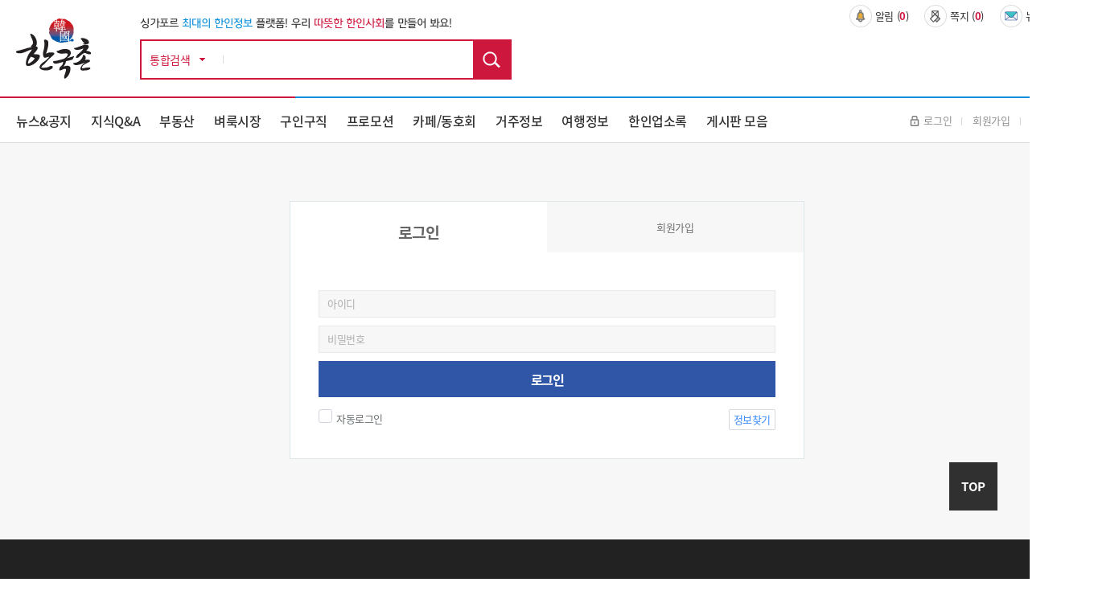

--- FILE ---
content_type: text/html; charset=utf-8
request_url: https://hankookchon.com/place/write?s0=133&s1=442
body_size: 8154
content:
<!doctype html>
<html lang="ko">
<head>
<meta charset="utf-8">

<meta name="format-detection" content="telephone=no" />

<meta name="viewport" content="width=1320">
<meta http-equiv="imagetoolbar" content="no">
<meta http-equiv="X-UA-Compatible" content="IE=edge,chrome=1">
<!-- 
<title>오류안내 페이지 | 한국촌-싱가포르 최대의 한인정보 사이트</title>
 -->
<title>한국촌-싱가포르 최대의 한인정보 사이트</title>
<link rel="apple-touch-icon" sizes="120x120" href="https://hankookchon.com/images/icon_120.png" />
<link rel="stylesheet" href="https://hankookchon.com/js/font-awesome/css/font-awesome.min.css?ver=131123">
<link rel="apple-touch-icon" sizes="180x180" href="https://hankookchon.com/images/icon_180.png" />
<link rel="icon" type="image/png" href="https://hankookchon.com/images/icon_192.png" sizes="192x192"/>

<meta property="og:type" content="website">
<meta property="og:url" content="https://hankookchon.com">
<meta property="og:title" content="한국촌-싱가포르 최대의 한인정보 사이트">
<meta property="og:description" content="싱가포르 최대의 한인정보 사이트이며, 한국분들이 싱가포르에서 잘 정착하시고 여행 하실 수 있도록 각종 생활정보, 여행정보를 제공하고 있습니다.  싱가포르 교육 및 유학, 부동산 및 주택, 한인 구인구직, 싱가포르 주요 기사, 교통, 영주권, 의료, 싱가포르 사진 및 지도, 여행 및 관광지 정보, 한인기업 및 업소, 한인 종교단체 및 동문회 등 오랜기간 축적된 방대한 정보를 제공합니다.">
<meta property="og:image" content="https://hankookchon.com/images/layout/hd_logo.jpg">

    <link rel="stylesheet" href="https://hankookchon.com/css/font-awesome.min.css">
    <link rel="stylesheet" href="https://hankookchon.com/css/jquery-ui.css">
    <link rel="stylesheet" href="https://hankookchon.com/css/jquery.bxslider.css">
    <link rel="stylesheet" href="https://hankookchon.com/css/common.css?ver=131123">
    <link rel="stylesheet" href="https://hankookchon.com/css/layout.css?ver=131123">
    <link rel="stylesheet" href="https://hankookchon.com/css/main.css?ver=131123">
    <link rel="stylesheet" href="https://hankookchon.com/css/sub.css?ver=131123">
	<link rel="stylesheet" href="https://hankookchon.com/css/jquery.bxslider.css?ver=131123">
    <link rel="stylesheet" href="https://hankookchon.com/css/template.css?ver=21311234">


<link rel="SHORTCUT ICON" href="https://hankookchon.com/favicon.ico?v=76">
<!--[if lte IE 8]>
<script src="https://hankookchon.com/js/html5.js"></script>
<![endif]-->
<script>
// 자바스크립트에서 사용하는 전역변수 선언
var g5_url       = "https://hankookchon.com";
var g5_bbs_url   = "https://hankookchon.com/bbs";
var g5_is_member = "";
var g5_is_admin  = "";
var g5_is_mobile = "";
var g5_bo_table  = "";
var g5_sca       = "";
var g5_editor    = "";
var g5_cookie_domain = "";
</script>
<script src="https://hankookchon.com/js/jquery-1.12.4.min.js?ver=132111"></script>
<script src="https://hankookchon.com/js/jquery-ui.min.js?ver=132111"></script>
<script src="https://hankookchon.com/js/jquery.bxslider.js?ver=132111"></script>
<script src="https://hankookchon.com/js/jquery.menu.js?ver=132111"></script>
<script src="https://hankookchon.com/js/common.js?ver=132111"></script>
<script src="https://hankookchon.com/js/wrest.js?ver=132111"></script>
<script src="https://hankookchon.com/js/placeholders.min.js?ver=132111"></script>
<script src="https://hankookchon.com/js/index.js?ver=132111"></script>


<!-- Global site tag (gtag.js) - Google Analytics -->
<script async src="https://www.googletagmanager.com/gtag/js?id=UA-152959111-1"></script>
<script>
  window.dataLayer = window.dataLayer || [];
  function gtag(){dataLayer.push(arguments);}
  gtag('js', new Date());

  gtag('config', 'UA-152959111-1');
</script>
</head>

<body oncontextmenu='return false' >


<script>
alert("글을 쓸 권한이 없습니다.\n회원이시라면 로그인 후 이용해 보십시오.");

document.location.replace("https://hankookchon.com/bbs/login.php?&s0=133&s1=442&url=%2Fbbs%2Fwrite.php%3Fbo_table%3Dplace");
</script>

<noscript>
<div id="validation_check">
    <h1>다음 항목에 오류가 있습니다.</h1>
    <p class="cbg">
        글을 쓸 권한이 없습니다.<br>회원이시라면 로그인 후 이용해 보십시오.    </p>
        <div class="btn_confirm">
        <a href="https://hankookchon.com/bbs/login.php?&amp;s0=133&amp;s1=442&amp;url=%2Fbbs%2Fwrite.php%3Fbo_table%3Dplace">돌아가기</a>
    </div>
    
</div>
</noscript>

<script>

function banner_click(idx){
	$.ajax({
		type : 'POST',
		url : 'https://hankookchon.com/banner/click.php',
		data : {
			idx : idx
		},
		cache : false,
		async : false,
		success : function(result) {
            console.log(1);
			if(result){
				console.log(result);
			window.open(result);
			} else {
                console.log(2);
            }
		}
	});
}
jQuery(function($){
    $.datepicker.regional["ko"] = {
        closeText: "닫기",
        prevText: "이전달",
        nextText: "다음달",
        currentText: "오늘",
        monthNames: ["1월(JAN)","2월(FEB)","3월(MAR)","4월(APR)","5월(MAY)","6월(JUN)", "7월(JUL)","8월(AUG)","9월(SEP)","10월(OCT)","11월(NOV)","12월(DEC)"],
        monthNamesShort: ["1월","2월","3월","4월","5월","6월", "7월","8월","9월","10월","11월","12월"],
        dayNames: ["일","월","화","수","목","금","토"],
        dayNamesShort: ["일","월","화","수","목","금","토"],
        dayNamesMin: ["일","월","화","수","목","금","토"],
        weekHeader: "Wk",
        dateFormat: "yymmdd",
        firstDay: 0,
        isRTL: false,
        showMonthAfterYear: true,
        yearSuffix: ""
    };
	$.datepicker.setDefaults($.datepicker.regional["ko"]);
});
$(function(){
	$(".date_pic").datepicker({ changeMonth: true, changeYear: true, dateFormat: "yy-mm-dd", showButtonPanel: true, yearRange: "c-99:c+99", maxDate: "+0d" });
    $(".date_pic2").datepicker({ changeMonth: true, changeYear: true, dateFormat: "yy-mm-dd", showButtonPanel: true, yearRange: "c-99:c+99"});
});

function set_date(today,id,id2)
{
        if (today == "오늘") {
        document.getElementById(id).value = "2026-01-26";
        document.getElementById(id2).value = "2026-01-26";
    } else if (today == "1주") {
        document.getElementById(id).value = "2026-01-19";
        document.getElementById(id2).value = "2026-01-26";
    } else if (today == "1개월") {
        document.getElementById(id).value = "2025-12-26";
        document.getElementById(id2).value = "2026-01-26";
    } else if (today == "6개월") {
        document.getElementById(id).value = "2025-07-26";
        document.getElementById(id2).value = "2026-01-26";
    } else if (today == "1년") {
        document.getElementById(id).value = "2025-01-26";
        document.getElementById(id2).value = "2026-01-26";
    } else if (today == "전체") {
        document.getElementById(id).value = "";
        document.getElementById(id2).value = "2026-01-26";
    }
}
</script>
<script>
if(navigator.userAgent.indexOf('mobileapp')>-1 || navigator.userAgent.indexOf('iosapp')>-1){
	$("#hd_util1").prepend("<li><a onclick='webkit.messageHandlers.cordova_iab.postMessage(JSON.stringify({\"action\": \"popview\"}))'><img src='https://hankookchon.com/images/layout/admin_icon.png'>푸쉬알림설정</a></li>");
}
</script>
<div class="layer_popup" id="layer"></div>
 
<div class="layer_popup2" id="layer2"></div>
<div id="alert_area">
    <div class="tb_p">
    	<div class="cont">
    		<img src="/images/template/pop_i1.jpg" alt="">
    		<h3></h3>
    	</div>
    </div>
</div>
<div id="confirm_area">
    <div class="tb_p">
    	<div class="cont">
    		<h3></h3>
    		<ul>
    			<li><button class="bt_t0 b_b" id="confirm-ok" >네</button></li>
    			<li><button class="bt_t0 b_g"  onclick="$('#confirm_area').dialog('close');" >아니오</button></li>
    		</ul>
    	</div>
    </div>
</div>

</body>
</html>


--- FILE ---
content_type: text/html; charset=utf-8
request_url: https://hankookchon.com/bbs/login.php?&s0=133&s1=442&url=%2Fbbs%2Fwrite.php%3Fbo_table%3Dplace
body_size: 53119
content:
<!doctype html>
<html lang="ko">
<head>
<meta charset="utf-8">

<meta name="format-detection" content="telephone=no" />

<meta name="viewport" content="width=1320">
<meta http-equiv="imagetoolbar" content="no">
<meta http-equiv="X-UA-Compatible" content="IE=edge,chrome=1">
<!-- 
<title>로그인 | 한국촌-싱가포르 최대의 한인정보 사이트</title>
 -->
<title>한국촌-싱가포르 최대의 한인정보 사이트</title>
<link rel="apple-touch-icon" sizes="120x120" href="https://hankookchon.com/images/icon_120.png" />
<link rel="stylesheet" href="https://hankookchon.com/js/font-awesome/css/font-awesome.min.css?ver=131123">
<link rel="stylesheet" href="https://hankookchon.com/skin/member/basic/style.css?ver=131123">
<link rel="apple-touch-icon" sizes="180x180" href="https://hankookchon.com/images/icon_180.png" />
<link rel="icon" type="image/png" href="https://hankookchon.com/images/icon_192.png" sizes="192x192"/>

<meta property="og:type" content="website">
<meta property="og:url" content="https://hankookchon.com">
<meta property="og:title" content="한국촌-싱가포르 최대의 한인정보 사이트">
<meta property="og:description" content="싱가포르 최대의 한인정보 사이트이며, 한국분들이 싱가포르에서 잘 정착하시고 여행 하실 수 있도록 각종 생활정보, 여행정보를 제공하고 있습니다.  싱가포르 교육 및 유학, 부동산 및 주택, 한인 구인구직, 싱가포르 주요 기사, 교통, 영주권, 의료, 싱가포르 사진 및 지도, 여행 및 관광지 정보, 한인기업 및 업소, 한인 종교단체 및 동문회 등 오랜기간 축적된 방대한 정보를 제공합니다.">
<meta property="og:image" content="https://hankookchon.com/images/layout/hd_logo.jpg">

    <link rel="stylesheet" href="https://hankookchon.com/css/font-awesome.min.css">
    <link rel="stylesheet" href="https://hankookchon.com/css/jquery-ui.css">
    <link rel="stylesheet" href="https://hankookchon.com/css/jquery.bxslider.css">
    <link rel="stylesheet" href="https://hankookchon.com/css/common.css?ver=131123">
    <link rel="stylesheet" href="https://hankookchon.com/css/layout.css?ver=131123">
    <link rel="stylesheet" href="https://hankookchon.com/css/main.css?ver=131123">
    <link rel="stylesheet" href="https://hankookchon.com/css/sub.css?ver=131123">
	<link rel="stylesheet" href="https://hankookchon.com/css/jquery.bxslider.css?ver=131123">
    <link rel="stylesheet" href="https://hankookchon.com/css/template.css?ver=21311234">


<link rel="SHORTCUT ICON" href="https://hankookchon.com/favicon.ico?v=76">
<!--[if lte IE 8]>
<script src="https://hankookchon.com/js/html5.js"></script>
<![endif]-->
<script>
// 자바스크립트에서 사용하는 전역변수 선언
var g5_url       = "https://hankookchon.com";
var g5_bbs_url   = "https://hankookchon.com/bbs";
var g5_is_member = "";
var g5_is_admin  = "";
var g5_is_mobile = "";
var g5_bo_table  = "";
var g5_sca       = "";
var g5_editor    = "";
var g5_cookie_domain = "";
</script>
<script src="https://hankookchon.com/js/jquery-1.12.4.min.js?ver=132111"></script>
<script src="https://hankookchon.com/js/jquery-ui.min.js?ver=132111"></script>
<script src="https://hankookchon.com/js/jquery.bxslider.js?ver=132111"></script>
<script src="https://hankookchon.com/js/jquery.menu.js?ver=132111"></script>
<script src="https://hankookchon.com/js/common.js?ver=132111"></script>
<script src="https://hankookchon.com/js/wrest.js?ver=132111"></script>
<script src="https://hankookchon.com/js/placeholders.min.js?ver=132111"></script>
<script src="https://hankookchon.com/js/index.js?ver=132111"></script>


<!-- Global site tag (gtag.js) - Google Analytics -->
<script async src="https://www.googletagmanager.com/gtag/js?id=UA-152959111-1"></script>
<script>
  window.dataLayer = window.dataLayer || [];
  function gtag(){dataLayer.push(arguments);}
  gtag('js', new Date());

  gtag('config', 'UA-152959111-1');
</script>
</head>

<body oncontextmenu='return false' >



<link rel="stylesheet" href="https://hankookchon.com/css/mobile/owl.carousel.min.css">
<link rel="stylesheet" href="https://hankookchon.com/css/mobile/owl.theme.default.min.css">
<script src="https://hankookchon.com/js/owlcarousel/owl.carousel.min.js"></script><!-- 컨텐츠 : 시작 -->
<div id="wrap">
	<div class="header">
		<div class="hd_top">
			<div class="wrap clear">
				<h1 class="hd_logo"><a href="https://hankookchon.com"><img src="https://hankookchon.com/images/layout/hd_logo.jpg" alt="한국촌 상단 로고"></a></h1>
				<div class="hd_area1">
					<div class="hd_comm">
						<p class="LMDM">싱가포르 <span class="blue_c">최대의 한인정보</span> 플랫폼!   우리 <span>따뜻한 한인사회</span>를 만들어 봐요!</p>
					</div>
					<div id="hd_sch" class="clear">
						<h2>통합검색</h2>
						<form name="fsearchbox" action="https://hankookchon.com/bbs/search.php"  method="get">
						<select name="" id="">
							<option value="통합검색">통합검색</option>
						</select>
						<input type="text" name="keyword" id="sch_stx" required class="required" maxlength="20" value="">
						<input type="submit" value="검색" id="sch_submit">
						</form>
						<script>
						</script>
					</div>
				</div>
				<div class="hd_area2 clear">
					<ul class="hd_util1 clear">
												<li><a class="nti_pbt" onclick="notice_hit();" ><img src="https://hankookchon.com/images/layout/util_ico1.jpg" alt="상단 알림 아이콘">알림&nbsp;(<b>0</b>)</a>
							<div class="noti_pop">
								<span class="btn_close" onclick="notice_ing=0"><img src="https://hankookchon.com/images/layout/hd_search_arw.jpg" alt=""></span>
								<ul class="ul_dot">
																</ul>
							</div>
						</li>
						<li>
												<a onclick="alert2('정회원 사용기능입니다.');">
													<img src="https://hankookchon.com/images/layout/util_ico2.jpg" alt="상단 쪽지 아이콘">쪽지&nbsp;(<b>0</b>)</a>
						</li>
						<li><a href="https://hankookchon.com/newsletter"><img src="https://hankookchon.com/images/layout/util_ico3.jpg" alt="상단 뉴스레터 아이콘">뉴스레터&nbsp;(<b>0</b>)</a></li>
					</ul>
					<ul class="hd_banner clear">
    <li class="" style='width: 49%;'>
         </li>
	    <li class=" 2" style='width: 49%;margin-left:8px;'>
        </li>

</ul>


<!-- <style>
	.Array a{ width: 298px; height: 58px; background: url(../img/array_img1.jpg) center no-repeat !important;}
	.Array2 a{background: url(../img/array_img2.jpg) center no-repeat !important;}
	.Array img{display: none;}
</style> -->				</div>
			</div>
		</div>
		<div class="hd_btm">
			<div class="wrap clear">
				<nav class="gnb">
					<ul class="clear">
						<li class=""><a href="https://hankookchon.com/news">뉴스&공지</a>
							<div class="subm">
								<div class="wrap">
									<h3 class="subm_tit">
										<span>News & Notices</span>
										뉴스&공지
									</h3>
									<ul class="subm_list">
										 <li><a href="https://hankookchon.com/news">전체</a></li>
																				<li><a href="https://hankookchon.com/news?s1=188">공지</a>
																				<li><a href="https://hankookchon.com/news?s1=190">경제</a>
																				<li><a href="https://hankookchon.com/news?s1=191">사회</a>
																				<li><a href="https://hankookchon.com/news?s1=193">문화</a>
																				<li><a href="https://hankookchon.com/news?s1=195">부동산</a>
																				<li><a href="https://hankookchon.com/news?s1=197">교육</a>
																				<li><a href="https://hankookchon.com/news?s1=198">기타</a>
																			</ul>
								</div>
							</div>
						</li>
						<li class=""><a href="https://hankookchon.com/kin">지식Q&A</a>
							<div class="subm">
								<div class="wrap">
									<h3 class="subm_tit">
										<span>Q&A</span>
										지식Q&A
									</h3>
									<ul class="subm_list">
										 <li><a href="https://hankookchon.com/kin">전체</a></li>
                                        <li><a href="https://hankookchon.com/kin?s0=1">답변기다려요</a></li>
                                        <li><a href="https://hankookchon.com/kin?s0=2">답변했어요</a></li>
									</ul>
								</div>
							</div>
						</li>
						<li class=""><a href="https://hankookchon.com/local1">부동산</a>
							<div class="subm">
								<div class="wrap">
									<h3 class="subm_tit">
										<span>Real Estate</span>
										부동산
									</h3>
									<ul class="subm_list">
										<li><a href="https://hankookchon.com/local1">방있어요 !</a></li>
										<li><a href="https://hankookchon.com/local2">방구해요 !</a></li>
									</ul>
								</div>
							</div>
						</li>
						<li class=""><a href="https://hankookchon.com/mkt?s1=676">벼룩시장</a>
							<div class="subm">
								<div class="wrap">
									<h3 class="subm_tit">
										<span>Marketplace</span>
										벼룩시장
									</h3>
									<ul class="subm_list">
										<!-- <li><a href="https://hankookchon.com/mkt">전체</a></li> -->
																				<li><a href="https://hankookchon.com/mkt?s1=676">팝니다</a>
																				<li><a href="https://hankookchon.com/mkt?s1=675">삽니다</a>
																				<li><a href="https://hankookchon.com/mkt?s1=673">그냥드려요</a>
																				<li><a href="https://hankookchon.com/mkt?s1=674">그냥주세요</a>
																			</ul>
								</div>
							</div>
						</li>
						<li class=""><a href="https://hankookchon.com/job_b">구인구직</a>
							<div class="subm">
								<div class="wrap">
									<h3 class="subm_tit">
										<span>Jobs</span>
										구인구직
									</h3>
									<ul class="subm_list">
										<li><a href="https://hankookchon.com/job_b">구인</a></li>
										<li><a href="https://hankookchon.com/job_m">구직</a></li>
									</ul>
								</div>
							</div>
						</li>

                            <li class=""><a href="https://hankookchon.com/prom">프로모션</a></li>
<!--						<li class="--><!--"><a href="--><!--">맛집정보</a>-->
<!--							<div class="subm">-->
<!--								<div class="wrap">-->
<!--									<h3 class="subm_tit">-->
<!--										<span>Food & Beverages</span>-->
<!--										맛집정보-->
<!--									</h3>-->
<!--									<ul class="subm_list">-->
<!--										<li><a href="--><!--">전체</a></li>-->
<!--										--><!--										<li><a href="--><!--">--><!--</a>-->
<!--										--><!--									</ul>-->
<!--								</div>-->
<!--							</div>-->
<!--						</li>-->
						
						<li class=""><a href="https://hankookchon.com/cafe_intro" alt="">카페/동호회</a>
							<div class="subm">
								<div class="wrap">
									<h3 class="subm_tit">
										<span>Societies & Clubs</span>
										카페/동호회
									</h3>
									<ul class="subm_list">
										<li><a href="https://hankookchon.com/cafe_intro#caf">카페</a></li>
										<li><a href="https://hankookchon.com/cafe_intro#clu">동호회</a></li>
									</ul>
								</div>
							</div>
						</li>
						<li class=""><a href="https://hankookchon.com/reside">거주정보</a>
							<div class="subm">
								<div class="wrap">
									<h3 class="subm_tit">
										<span>Useful Information</span>
										거주정보
									</h3>
									<ul class="subm_list">
										<li><a href="https://hankookchon.com/reside">전체</a></li>
																				<li><a href="https://hankookchon.com/reside?s1=268">싱가포르 일반</a>
																				<li><a href="https://hankookchon.com/reside?s1=269">교육</a>
																				<li><a href="https://hankookchon.com/reside?s1=270">취업</a>
																				<li><a href="https://hankookchon.com/reside?s1=271">부동산</a>
																				<li><a href="https://hankookchon.com/reside?s1=272">비자/영주권</a>
																				<li><a href="https://hankookchon.com/reside?s1=273">생활</a>
																				<li><a href="https://hankookchon.com/reside?s1=274">의료 </a>
																				<li><a href="https://hankookchon.com/reside?s1=275">교통</a>
																				<li><a href="https://hankookchon.com/reside?s1=276">은행/환전/보험</a>
																				<li><a href="https://hankookchon.com/reside?s1=277">법률</a>
																			</ul>
								</div>
							</div>
						</li>
						<li class=""><a href="https://hankookchon.com/travel">여행정보</a>
							<div class="subm">
								<div class="wrap">
									<h3 class="subm_tit">
										<span>Tour Guide</span>
										여행정보
									</h3>
									<ul class="subm_list subm_list3">
									<li><a href="https://hankookchon.com/travel">전체</a></li>
																			<li><a href="https://hankookchon.com/travel?s1=696">싱가포르 여행 팁</a>
																				<li><a href="https://hankookchon.com/travel?s1=697">센토사 여행</a>
																				<li><a href="https://hankookchon.com/travel?s1=701">도심 여행</a>
																				<li><a href="https://hankookchon.com/travel?s1=705">외곽지역 여행</a>
																				<li><a href="https://hankookchon.com/travel?s1=709">주변국 여행</a>
																			</ul>
								</div>
							</div>
						</li>
						<li class=""><a href="https://hankookchon.com/new/main/main.php">한인업소록</a>
							<div class="subm">
								<div class="wrap">
									<h3 class="subm_tit">
										<span>Directory</span>
										한인업소록
									</h3>
									<ul class="subm_list subm_list">
										<li><a href="https://hankookchon.com/new/shop/list.php?catetype=1">한인업소</a></li>
										<li><a href="https://hankookchon.com/new/shop/list.php?catetype=3">한인기업</a></li>
										<li><a href="https://hankookchon.com/new/shop/list.php?catetype=4">종교</a></li>
										<li><a href="https://hankookchon.com/new/shop/list.php?catetype=5">동호회/동문회</a></li>
										<li><a href="https://hankookchon.com/new/shop/list.php?catetype=6">주요연락처</a></li>
										<li><a href="https://hankookchon.com/new/promotion/list.php">프로모션</a></li>
										<li><a href="https://hankookchon.com/new/mrt/list.php">MRT/LRT</a></li>
										<li><a href="https://hankookchon.com/new/write/write.php">등록/수정요청</a></li>
										<li><a href="https://hankookchon.com/new/inquiry/inquiry.php">한국촌 광고문의</a></li>
									</ul>
								</div>
							</div>
						</li>
<!-- 						<li><a href="https://hankookchon.com/new/main/main.php">한인업소록</a></li> -->

<!--						<li class="--><!--"><a href="--><!--/new/shop/list.php?catetype=2">한인업소록(JB)</a>-->
<!--							<div class="subm">-->
<!--								<div class="wrap">-->
<!--									<h3 class="subm_tit">-->
<!--										<span>Directory(JB)</span>-->
<!--										한인업소록(JB)-->
<!--									</h3>-->
<!--									<ul class="subm_list subm_list">-->
<!--										<li><a href="--><!--/new/shop/list.php?catetype=2&subcate=14">음식점</a></li>-->
<!--										<li><a href="--><!--/new/shop/list.php?catetype=2&subcate=38">마트/식품</a></li>-->
<!--										<li><a href="--><!--/new/shop/list.php?catetype=2&subcate=39">학교/학원</a></li>-->
<!--										<li><a href="--><!--/new/shop/list.php?catetype=2&subcate=40">의료/병원</a></li>-->
<!--										<li><a href="--><!--/new/shop/list.php?catetype=2&subcate=41">피부/미용</a></li>-->
<!--										<li><a href="--><!--/new/shop/list.php?catetype=2&subcate=42">스포츠</a></li>-->
<!--										<li><a href="--><!--/new/shop/list.php?catetype=2&subcate=43">관광/여행</a></li>-->
<!--										<li><a href="--><!--/new/shop/list.php?catetype=2&subcate=44">컨설팅/부동산/이사</a></li>-->
<!--										<li><a href="--><!--/new/shop/list.php?catetype=2&subcate=45">기타</a></li>-->
<!--									</ul>-->
<!--								</div>-->
<!--							</div>-->
<!--						</li>-->
						<li class=""><a href="https://hankookchon.com/board_intro">게시판 모음</a>
							<div class="subm">
								<div class="wrap">
									<h3 class="subm_tit">
										<span>Miscellaneous</span>
										게시판 모음
									</h3>
									<ul class="subm_list">
																			<li><a href="https://hankookchon.com/prom">프로모션</a></li>
																			<li><a href="https://hankookchon.com/gal">싱가포르 갤러리</a></li>
																			<li><a href="https://hankookchon.com/lo_pro">전문가칼럼</a></li>
																			<li><a href="https://hankookchon.com/culture">문화의 향기</a></li>
																			<li><a href="https://hankookchon.com/solomon">솔로몬</a></li>
																			<li><a href="https://hankookchon.com/focus">싱가포르 탐방기 </a></li>
																			<li><a href="https://hankookchon.com/si_life">싱가포르 생활기</a></li>
																			<li><a href="https://hankookchon.com/si_tra">싱가포르 여행기</a></li>
																			<li><a href="https://hankookchon.com/youtube">추천 유튜브</a></li>
																			<li><a href="https://hankookchon.com/faq">싱가포르 특집기사</a></li>
																		</ul>
								</div>
							</div>
						</li>
					</ul>
				</nav>
				<ul class="hd_util2 clear">
											<li><a href="https://hankookchon.com/bbs/login.php?url=https%3A%2F%2Fhankookchon.com%2Fbbs%2Flogin.php%3F%26s0%3D133%26s1%3D442%26url%3D%252Fbbs%252Fwrite.php%253Fbo_table%253Dplace"><img src="https://hankookchon.com/images/layout/hd_login.jpg" alt="">로그인</a></li>
						<li><a href="https://hankookchon.com/bbs/register.php">회원가입</a></li>
						<li><a href="https://hankookchon.com/bbs/password_lost.php" target="_blank" id="login_password_lost">ID/PW찾기</a></li>
										
				</ul>
			</div>
		</div>
	</div>
</div>
	<section class="sub_wrap">
		<div class="wrap clear">
			<div class="sub_contents">
								<div class="s_tit_box">	
					<h3 class="s_tit"></h3>
				</div>
			

<script>
var notice_ing=0;
function notice_hit(){
	if(!notice_ing){
    	$.ajax({
    		type : 'POST',
    		url : 'https://hankookchon.com/ajax_notice_hit.php',
    		cache : false,
    		async : false
    	});
    	notice_ing=1;
	}
}
function notice_close(idx){
	if(confirm("해당 알림을 표시하지 않습니다.")){
    	$.ajax({
    		type : 'POST',
    		url : 'https://hankookchon.com/ajax_notice_close.php',
    		data : {
    			idx : idx
    		},
    		cache : false,
    		async : false,
    		success : function(result) {
    			$("#head_notice_"+idx).remove();
    		}
    	});
	}
}
</script>

<!-- 로그인 시작 { -->
<div id="mb_login" class="mbskin">
    <div class="mbskin_box">
        <h1>로그인</h1>
        <div class="mb_log_cate">
            <h2><span class="sound_only">회원</span>로그인</h2>
            <a href="https://hankookchon.com/bbs/register.php" class="join">회원가입</a>
        </div>
        <form name="flogin" action="https://hankookchon.com/bbs/login_check.php" onsubmit="return flogin_submit(this);" method="post">
        <input type="hidden" name="url" value="%2Fbbs%2Fwrite.php%3Fbo_table%3Dplace">
        
        <fieldset id="login_fs">
            <legend>회원로그인</legend>
            <label for="login_id" class="sound_only">회원아이디<strong class="sound_only"> 필수</strong></label>
            <input type="text" name="mb_id" id="login_id" required class="frm_input required" size="20" maxLength="20" placeholder="아이디">
            <label for="login_pw" class="sound_only">비밀번호<strong class="sound_only"> 필수</strong></label>
            <input type="password" name="mb_password" id="login_pw" required class="frm_input required" size="20" maxLength="20" placeholder="비밀번호">
            <button type="submit" class="btn_submit">로그인</button>
            
            <div id="login_info">
                <div class="login_if_auto chk_box">
                    <input type="checkbox" name="auto_login" id="login_auto_login" class="selec_chk">
                    <label for="login_auto_login"><span></span> 자동로그인</label>  
                </div>
                <div class="login_if_lpl">
                    <a href="https://hankookchon.com/bbs/password_lost.php" target="_blank" class="login_password_lost" id="login_password_lost">정보찾기</a>  
                </div>
            </div>
        </fieldset> 
        </form>
            </div>
</div>

<script>
jQuery(function($){
    $("#login_auto_login").click(function(){
        if (this.checked) {
            this.checked = confirm("자동로그인을 사용하시면 다음부터 회원아이디와 비밀번호를 입력하실 필요가 없습니다.\n\n공공장소에서는 개인정보가 유출될 수 있으니 사용을 자제하여 주십시오.\n\n자동로그인을 사용하시겠습니까?");
        }
    });
});

function flogin_submit(f)
{
    if( $( document.body ).triggerHandler( 'login_sumit', [f, 'flogin'] ) !== false ){
        return true;
    }
    return false;
}
</script>
<!-- } 로그인 끝 -->


<style>
	.sub_contents{width: 100% !Important;}
</style>			</div><!-- sub_contents -->
			<div class="sub_quick">
				<ul class="img_link">
    </ul>

				<ul class="img_link">
    </ul>
			</div>
		</div><!-- wrap -->
	</section><!-- sub_wrap -->

<!-- 컨텐츠 : 시작 -->
<div class="footer">
	<a class="btn_top" href="#n"><span>TOP</span></a>
	<div class="wrap">
		<div class="ft_top">
			<p>
				<span>HANKOOKCHON PTE LTD</span>
			</p>
			<p>
				<span>광고문의 : hankookchon.com@gmail.com</span>
			</p>
			<a href="https://www.pinsentmasons.com/" target="_blank" class="a1">한국촌 법률자문<img src="https://hankookchon.com/images/layout/ft_link1.jpg" alt=""></a>
		</div>
		<div class="ft_btm">
			<p>© Copyright Hankookchon Pte Ltd. Since 10 April 2000.</p>
			<ul class="clear">
							<!-- <li><a href="https://hankookchon.com/admin" class="">관리자페이지 바로가기</a></li> -->
				<li><a href="#n" class="btn_privacy2">서비스약관</a></li>
				<li><a href="#n" class="btn_privacy">개인정보취급방침</a></li>
				<li><a href="#n" class="btn_email">이메일무단수집거부</a></li>
			</ul>
		</div>
	</div>
</div>
<div class="pop_bg"></div>
<div id="viewpopup"></div>
<style type="text/css">
	.pop_bg {
		position:fixed; display:none; left:0; right:0; top:0; bottom:0; z-index:100;
		background:rgba(0,0,0,0.4);
		filter:progid:DXImageTransform.Microsoft.gradient(startColorstr=#70000000,endColorstr=#70000000);
	}
	.layer_box {
		position:fixed; display:block; left:0; right:0; top:0; bottom:0; width:980px; max-width:980px; height:609px; max-height:609px; margin:auto auto; padding:30px; background:#fff; z-index:1001;
		box-sizing:border-box; -moz-box-sizing:border-box; -webkit-box-sizing:border-box;
	}

	.layer_email{width: 650px; height: 450px;}

	.layer_box > h3 { margin-bottom:40px; font-size:30px; color:#111; font-weight:700; }
	.layer_box .btn_close { position:absolute; display:block; width:85px; height:85px; right:-85px; top:0; background:#0a182f url(/images/template/btn_close.png) no-repeat center center; background-size:50%;overflow:hidden; font-size:0;line-height:0;}
	.layer_box.layer_sitemap .btn_close {right:-73px; width:110px; height:110px;background:#0a182f url(/images/template/btn_close.png) no-repeat center center;background-size:50%;}
	.layer_box .div_outline { display:block; /*height:360px; overflow-y:auto;*/ border:1px solid #ddd; box-sizing:border-box; -moz-box-sizing:border-box; -webkit-box-sizing:border-box; }
	.layer_box .div_outline:after { display:block; content:""; clear:both; }
	.layer_box .div_outline_padding { display:block; height:360px; padding:20px; border:1px solid #ddd; overflow-y:auto; box-sizing:border-box; -moz-box-sizing:border-box; -webkit-box-sizing:border-box; }
	.layer_box .div_outline_padding:after { display:block; content:""; clear:both; }

	.layer_box textarea {
		width:100%; height:450px; padding:10px; border:0; overflow-y:auto; resize:none; outline:0;
		box-sizing:border-box; -moz-box-sizing:border-box; -webkit-box-sizing:border-box;
	}

	.layer_box .email_area { display:table; width:100%; height:100%; border-collapse:collapse; border-spacing:0; margin:0; padding:0; overflow:hidden; }
	.layer_box .email_box { display:table-cell; width:100%; height:300px; padding:50px; text-align:center; vertical-align:middle; box-sizing:border-box; overflow:hidden; }
	.layer_box .email_area .email_box .big_txt { margin-bottom:20px; font-size:20px; color:#222; font-weight:700; }
	.layer_box .email_area .email_box .normal_txt { margin:0; font-size:15px; color:#555; line-height:1.5; word-break:keep-all; }

	.layer_box.layer_pat {top:auto;bottom:20px;width:600px;height:800px;max-height:800px;padding:30px 30px 0;}
	.layer_box.layer_pat .pop_name {display:table;position:relative;width:93%;height:72px;margin:-36px auto 0;background:#49494b;border-radius:10px 10px 0 0;table-layout:fixed;}
	.layer_box.layer_pat .pop_name > span {display:table-cell;padding:0 20px;font-size:17px;font-weight:400;color:#fff;line-height:27px;text-align:center;vertical-align:middle;}
	.layer_box.layer_pat .div_outline {height:734px;border:none;text-align:center;}
	.layer_box.layer_pat .div_outline img {width:auto;max-width:100%;height:100%;box-shadow:0 0 5px rgba(100,100,100,0.5);}

	.layer_box.layer_sitemap {position:fixed;width:100%;max-width:100%;height:100%;max-height:100%;;background:rgba(0,0,0,0.4);}
	.layer_box.layer_sitemap .div_outline_padding {position:absolute;top:0;lefT:0;right:0;bottom:0;margin:auto;width:1400px;max-width:1400px;height:300px;max-height:1000%;border:0;padding:0;}
	.layer_box.layer_sitemap .btn_close {top:0;right:0;}
	.layer_box .sitemap {border:0;height:auto;width:20%;margin:0;box-sizing:border-box;}
	.layer_box .sitemap:last-child {border-right:0;}
	.layer_box .sitemap dt {padding:0;font-size:32px;font-weight:700;line-height:1;color:#fff;text-align:center;border-bottom:0;margin-bottom:30px;transition:0.4s;}
	.layer_box .sitemap dd {padding:0;}
	.layer_box .sitemap dd > ul {height:210px;}
	.layer_box .sitemap dd > ul > li > a {padding:0;font-size:16px;line-height:36px;font-weight:350;color:#fff;text-align:center;border-bottom:0;transition:0.4s;}
	.layer_box .sitemap:hover dt {color:#2b8df7;}
	.layer_box .sitemap:hover dd > ul > li > a {color:#fff;}
	.layer_box .sitemap dd > ul > li > a:hover {color:#2b8df7;}
	.layer_privacy2{display: none;}
	.layer_privacy { display:none; }
	.layer_email { display:none; }
	.layer_pat { display:none; }
	.layer_regis { display:none; }
	.layer_sitemap { display:none; }
	.layer_video { display:none; }
	
	@media(max-width:1080px){
		.layer_box {width: 80% !Important; min-height:0px; height:35%; padding: 15px !important;}
		.layer_box .btn_close{left: auto; right: -30px; top: 0;}

		.layer_box > a:first-child{height: 132% !Important;}
		.layer_box .div_outline{height: 60%;}
	
	}
	@media(max-width:640px){
		.layer_box .sitemap { width:49%; }
		.layer_box .sitemap dd > ul > li > a { font-size:0.87em; }
		.layer_box .email_box{padding: 20px;}
		.layer_box .email_box{height: 100%;}
		/* 사이트맵 */
		.layer_box.layer_sitemap .div_outline_padding {width:100%;height:80%;max-height:80%;}
		.layer_box .sitemap:nth-child(2n+2) {border-right:0;}
		.layer_box .sitemap dt {font-size:4vw;line-height:3vh;margin-bottom:3vh;}
		.layer_box .sitemap dd > ul {height:28vh;}
		.layer_box .sitemap dd > ul > li > a {line-height:3vh;}
		.layer_box textarea{min-height:0 !important; height: 100% !important; font-size: 3.2vw;}
		.layer_box .div_outline{height: 30vw;overflow-y: auto;}
	}

	@media(max-width:480px){
		.layer_box > h3 {font-size:16px;}
		.layer_box .btn_close {width:30px;height:30px;}
		.layer_box .btn_close:after {font-size:16px;line-height:30px;}

	
		.pop_name{margin-bottom: 10px;}

	}

	@media(max-width:414px){
		.layer_email { max-height:400px; }
	}

	@media(max-width:360px){
		.layer_box .sitemap { width:100%; margin:0 0 20px; }
	}

</style>
<!-- 공통 레이어 팝업 영역 : 시작 -->
<div class="pop_bg"></div>
<div class="layer_box layer_privacy2">
	<h3 class="pop_name">서비스이용약관</h3>
	<div class="div_outline">
		<textarea name="" id="" cols="30" rows="28" readonly>제 1 조 (목적)
이 약관은 한국촌 (“회사”)이 제공하는 한국촌 사이트 (hankookchon.com) 관련 제반 서비스를 이용함에 있어 한국촌과 회원과의 권리, 의무 및 책임사항, 기타 필요한 사항을 규정함을 목적으로 합니다.

제 2 조 (정의)
이 약관에서 사용하는 용어의 정의는 다음과 같습니다.
①&#034;회원&#034;이라 함은 한국촌 사이트에 접속하여 이 약관에 따라 “회사”와 이용계약을 체결하고 한국촌 사이트에서 제공하는 정보를 이용하는 고객을 말합니다.
②&#034;아이디(ID)&#034;라 함은 &#034;회원&#034;의 식별과 &#034;서비스&#034; 이용을 위하여 &#034;회원&#034;이 정하고 “회사”가 승인하는 문자와 숫자의 조합을 의미합니다.
③&#034;비밀번호&#034;라 함은 &#034;회원&#034;이 부여 받은 &#034;아이디와 일치되는 &#034;회원&#034;임을 확인하고 비밀보호를 위해 &#034;회원&#034; 자신이 정한 문자 또는 숫자의 조합을 의미합니다.
④&#034;게시물&#034;이라 함은 &#034;회원&#034;이 &#034;서비스&#034;를 이용함에 있어 &#034;서비스상&#034;에 게시한 부호ㆍ문자ㆍ음성ㆍ음향ㆍ화상ㆍ동영상 등의 정보 형태의 글, 사진, 동영상 및 각종 파일과 링크 등을 의미합니다.

제 3 조 (약관의 명시와 설명 및 개정)
①”회사”는 이 약관의 내용을 &#034;회원&#034;이 쉽게 알 수 있도록 서비스 초기 화면에 게시합니다.
②”회사”는 한국의 &#034;약관의 규제에 관한 법률&#034;, &#034;정보통신망이용촉진 및 정보보호등에 관한 법률(이하 &#034;정보통신망법&#034;)&#034;과 싱가포르의 Personal Data Protection Act등 관련법을 위배하지 않는 범위에서 이 약관을 개정할 수 있습니다.
③”회사”가 약관을 개정할 경우에는 적용일자 및 개정사유를 명시하여 최대한 빨리 변경 내용을 공지합니다.  
④이 약관에서 정하지 아니한 사항과 이 약관의 해석에 관하여는 관계법령 또는 상관례에 따릅니다.

제 4 조 (이용계약 체결)
①이용계약은 &#034;회원&#034;이 되고자 하는 자(이하 &#034;가입신청자&#034;)가 약관의 내용에 대하여 동의를 한 다음 회원가입신청을 하고 &#034;회사&#034;가 이러한 신청에 대하여 승낙함으로써 체결됩니다.
②&#034;회사&#034;는 &#034;가입신청자&#034;의 신청에 대하여 &#034;서비스&#034; 이용을 승낙함을 원칙으로 합니다. 다만, &#034;회사&#034;는 다음 각 호에 해당하는 신청에 대하여는 승낙을 하지 않거나 사후에 이용계약을 해지할 수 있습니다.
1.가입신청자가 이 약관에 의하여 이전에 회원자격을 상실한 적이 있는 경우, 단 &#034;회사&#034;의 회원 재가입 승낙을 얻은 경우에는 예외로 함.
2.실명이 아니거나 타인의 명의를 이용한 경우
3.허위의 정보를 기재하거나, &#034;회사&#034;가 제시하는 내용을 기재하지 않은 경우
4.14세 미만 아동이 법정대리인(부모 등)의 동의를 얻지 아니한 경우
5.이용자의 귀책사유로 인하여 승인이 불가능하거나 기타 규정한 제반 사항을 위반하며 신청하는 경우
③제1항에 따른 신청에 있어 &#034;회사&#034;는 &#034;회원&#034;의 종류에 따라 본인인증을 요청할 수 있습니다.
④&#034;회사&#034;는 서비스관련설비의 여유가 없거나, 기술상 또는 업무상 문제가 있는 경우에는 승낙을 유보할 수 있습니다.
⑤이용계약의 성립 시기는 &#034;회사&#034;가 가입완료를 신청절차 상에서 표시한 시점으로 합니다.
⑥&#034;회사&#034;는 &#034;회원&#034;에 대해 회사정책에 따라 등급별로 구분하여 사이트 이용에 차등을 둘 수 있습니다.

제 5 조 (회원정보의 변경)
①&#034;회원&#034;은 개인정보관리화면을 통하여 언제든지 본인의 개인정보를 열람하고 수정할 수 있습니다. 다만, 서비스 관리를 위해 필요한 아이디, 이메일 주소 등은 수정이 불가능합니다.
②&#034;회원&#034;은 회원가입신청 시 기재한 사항이 변경되었을 경우 온라인으로 수정을 하거나 전자우편 기타 방법으로 &#034;회사&#034;에 대하여 그 변경을 요청할 수 있습니다.

제 6 조 (개인정보보호 의무)
&#034;회사&#034;는 한국의 &#034;정보통신망법&#034;과 싱가포르의 Personal Data Protection Act 등 관계 법령이 정하는 바에 따라 &#034;회원&#034;의 개인정보를 보호하기 위해 노력합니다. 개인정보의 보호 및 사용에 대해서는 관련법 및 &#034;회사&#034;의 개인정보처리방침이 적용됩니다. 다만, &#034;회사&#034;의 공식 사이트 이외의 링크된 사이트에서는 &#034;회사&#034;의 개인정보처리방침이 적용되지 않습니다.

제 7 조 (&#034;회원&#034;의 &#034;아이디&#034; 및 &#034;비밀번호&#034;의 관리에 대한 의무)
①&#034;회원&#034;의 &#034;아이디&#034;와 &#034;비밀번호&#034;에 관한 관리책임은 &#034;회원&#034;에게 있으며, 이를 제3자가 이용하도록 하여서는 안 됩니다.
②&#034;회사&#034;는 &#034;회원&#034;의 &#034;아이디&#034;가 개인정보 유출 우려가 있거나, 반사회적 또는 미풍양속에 어긋나거나 &#034;회사&#034; 및 &#034;회사&#034;의 운영자로 오인한 우려가 있는 경우, 해당 &#034;아이디&#034;의 이용을 제한할 수 있습니다.
③&#034;회원&#034;은 &#034;아이디&#034; 및 &#034;비밀번호&#034;가 도용되거나 제3자가 사용하고 있음을 인지한 경우에는 이를 즉시 &#034;회사&#034;에 통지하고 &#034;회사&#034;의 안내에 따라야 합니다.
④제3항의 경우에 해당 &#034;회원&#034;이 &#034;회사&#034;에 그 사실을 통지하지 않거나, 통지한 경우에도 &#034;회사&#034;의 안내에 따르지 않아 발생한 불이익에 대하여 &#034;회사&#034;는 책임지지 않습니다.

제 8 조 (&#034;회원&#034;에 대한 통지)
①&#034;회사&#034;가 &#034;회원&#034;에 대한 통지를 하는 경우 이 약관에 별도 규정이 없는 한 서비스 내 전자우편주소, 전자쪽지 등으로 할 수 있습니다.
②&#034;회사&#034;는 &#034;회원&#034; 전체에 대한 통지의 경우 &#034;회사&#034;의 게시판에 게시함으로써 제1항의 통지에 갈음할 수 있습니다.

제 9 조 (&#034;회사&#034;의 의무)
①&#034;회사&#034;는 관련법과 이 약관이 금지하거나 미풍양속에 반하는 행위를 하지 않으며, 계속적이고 안정적으로 &#034;서비스&#034;를 제공하기 위하여 최선을 다하여 노력합니다.
②&#034;회사&#034;는 &#034;회원&#034;이 안전하게 &#034;서비스&#034;를 이용할 수 있도록 개인정보처리방침을 공시하고 준수합니다.
③&#034;회사&#034;는 서비스이용과 관련하여 발생하는 이용자의 불만 또는 피해구제요청에 대해 적절한 조치를 취해야 합니다.
④&#034;회사&#034;는 서비스이용과 관련하여 &#034;회원&#034;으로부터 제기된 의견이나 불만이 정당하다고 인정할 경우에는 이를 처리하여야 합니다. &#034;회원&#034;이 제기한 의견이나 불만사항에 대해서는 게시판을 활용하거나 전자우편 또는 전자쪽지 등을 통하여 &#034;회원&#034;에게 처리과정 및 결과를 전달합니다.

제 10조 (&#034;회원&#034;의 의무)
①&#034;회원&#034;은 다음 행위를 하여서는 안 됩니다.
1.신청 또는 변경 시 허위내용의 등록
2.타인의 정보도용
3.&#034;회사&#034;가 게시한 정보의 변경
4.&#034;회사&#034;가 정한 정보 이외의 정보(컴퓨터 프로그램 등) 등의 송신 또는 게시
5.&#034;회사&#034;와 기타 제3자의 저작권 등 지적재산권에 대한 침해
6.&#034;회사&#034; 및 기타 제3자의 명예를 손상시키거나 업무를 방해하는 행위
7.외설 또는 폭력적인 메시지, 화상, 음성, 기타 공서양속에 반하는 정보를 &#034;서비스&#034;에 공개 또는 게시하는 행위
8.회사의 동의 없이 영리를 목적으로 &#034;서비스&#034;를 사용하는 행위
9.기타 불법적이거나 부당한 행위
②&#034;회원&#034;은 관계법, 이 약관의 규정, 이용안내 및 &#034;서비스&#034;와 관련하여 공지한 주의사항, &#034;회사&#034;가 통지하는 사항 등을 준수하여야 하며, 기타 &#034;회사&#034;의 업무에 방해되는 행위를 하여서는 안 됩니다.
③&#034;회원&#034;은 아래와 같은 게시물 또는 댓글을 한국촌 사이트에 게시할 수 없습니다.
1. 비방성 글
2. 정치성 글
3. 광고성 글 (타인 광고 대행 포함)
4. 불법 취업 및 적법한 비자 없는 근로활동, 불법 고용 관련 게시물
4. 기타 불법적인 내용이 포함된 게시물 또는 현행 법령을 위반하는 게시물 
5. 욕설 및 폭언, 협박 등이 포함된 게시물
6. 타인 또는 기관 및 업체에 대한 명예훼손 및 타인 개인정보를 노출하는 게시물
7. 공서양속에 반하는 게시물
8. 해킹, 사이버 피싱 등의 목적을 가진 게시물
9. 기타 &#034;회사&#034;가 사이트 운영상 필요하다고 판단하여 공지한 사항 등에 반하는 모든 게시물

제 11조 (&#034;서비스&#034; 제공의 제한)
①&#034;회사&#034;는 컴퓨터 등 정보통신설비의 보수점검, 교체 및 고장, 통신두절 또는 운영상 상당한 이유가 있는 경우 &#034;서비스&#034;의 제공을 일시적으로 중단할 수 있습니다. 이 경우 &#034;회사&#034;는 공지글을 올려 &#034;회원&#034;에게 통지합니다. 
②&#034;회사&#034;는 서버 다운 등으로 공지글 통지가 불가한 경우, 서버 복구 후 공지글을 올려 회원에게 통지합니다.

제 12 조 (정보의 제공 및 광고의 게재)
①&#034;회사&#034;는 &#034;회원&#034;이 사이트 이용 중 필요하다고 인정되는 다양한 정보를 공지사항이나 전자우편 등의 방법으로 &#034;회원&#034;에게 제공할 수 있습니다. 
②&#034;회사&#034;는 &#034;서비스&#034;의 운영과 관련하여 서비스 화면, 홈페이지, 전자우편 등에 광고를 게재할 수 있습니다. 광고가 게재된 전자우편을 수신한 &#034;회원&#034;은 &#034;회사&#034;에 수신거절을 요청할 수 있습니다.

제 13 조 (&#034;게시물&#034;의 저작권)
①&#034;회원&#034;이 &#034;서비스&#034; 내에 게시한 &#034;게시물&#034;의 저작권은 해당 게시물의 저작자에게 귀속됩니다.
②&#034;회원&#034;이 &#034;서비스&#034; 내에 게시하는 &#034;게시물&#034;은 검색결과 등에 노출될 수 있습니다. &#034;회원&#034;은 해당 게시물을 본인이 삭제하거나 삭제가 어려울 경우 “회사”에 해당 게시물에 대해 삭제 요청할 수 있습니다.

제 14 조 (&#034;게시물&#034;의 관리)
①&#034;회원&#034;의 &#034;게시물&#034;이 한국과 싱가포르의 관련법 (명예훼손, 개인정보 보호, 저작권 등)에 위반되는 내용을 포함하는 경우, 권리자는 관련법이 정한 절차에 따라 해당 &#034;게시물&#034;의 게시중단 및 삭제 등을 요청할 수 있으며, &#034;회사&#034;는 관련법에 따라 조치를 취하여야 합니다.
②&#034;회사&#034;는 전항에 따른 권리자의 요청이 없는 경우라도 권리침해가 인정될 만한 사유가 있거나 기타 회사 정책 및 관련법에 위반되는 경우에는 관련법에 따라 해당 &#034;게시물&#034;에 대해 삭제조치 등을 취할 수 있습니다.

제 15 조 (계약해제, 해지 등)
①&#034;회원&#034;은 언제든지 서비스초기화면의 내 정보 관리 메뉴 등을 통하여 이용계약 해지 신청을 할 수 있으며, &#034;회사&#034;는 관련법 등이 정하는 바에 따라 이를 처리하여야 합니다.
②&#034;회원&#034;이 계약을 해지할 경우, 관련법 및 개인정보처리방침에 따라 &#034;회사&#034;가 회원정보를 보유하는 경우를 제외하고는 해지 즉시 &#034;회원&#034;의 모든 데이터는 소멸됩니다.
③&#034;회원&#034;이 계약을 해지하는 경우, &#034;회원&#034;이 작성한 &#034;게시물 및 댓글&#034; 등은 삭제되지 않으니 사전에 삭제 후 탈퇴하시기 바랍니다. 
④탈퇴회원은 회원 탈퇴 후 1년간 재가입 할 수 없습니다.

제 16 조 (이용제한 등)
①&#034;회사&#034;는 &#034;회원&#034;이 이 약관의 의무를 위반하거나 &#034;서비스&#034;의 정상적인 운영을 방해한 경우, 경고, 일시정지, 영구이용정지 등으로 사이트 이용을 단계적으로 제한할 수 있습니다.
②&#034;회사&#034;는 전항에도 불구하고, &#034;주민등록법&#034;을 위반한 명의도용, &#034;저작권법&#034; 및 &#034;컴퓨터프로그램보호법&#034;을 위반한 불법프로그램의 제공 및 운영방해, &#034;정보통신망법&#034;을 위반한 불법통신 및 해킹, 악성프로그램의 배포, 접속권한 초과행위 등과 같이 관련법을 위반한 경우에는 즉시 영구이용정지를 할 수 있습니다.
④&#034;회사&#034;는 본 조의 이용제한 범위 내에서 제한의 조건 및 세부내용은 이용제한정책 및 개별 서비스상의 운영정책에서 정하는 바에 의합니다.

제 17 조 (책임제한)
①&#034;회사&#034;는 천재지변 또는 이에 준하는 불가항력으로 인하여 &#034;서비스&#034;를 제공할 수 없는 경우에는 &#034;서비스&#034; 제공에 관한 책임이 면제됩니다.
②&#034;회사&#034;는 &#034;회원&#034;의 귀책사유로 인한 &#034;서비스&#034; 이용의 장애에 대하여는 책임을 지지 않습니다.
③&#034;회사&#034;는 &#034;회원&#034;이 &#034;서비스&#034;와 관련하여 게재한 정보, 자료, 사실의 신뢰도, 정확성 등의 내용에 관하여는 책임을 지지 않습니다.
④&#034;회사&#034;는 &#034;회원&#034; 간 또는 &#034;회원&#034;과 제3자 상호간에 &#034;서비스&#034;를 매개로 하여 거래 등을 한 경우에는 책임이 면제됩니다.
⑤&#034;회사&#034;는 무료로 제공되는 서비스 이용과 관련하여 관련법에 특별한 규정이 없는 한 책임을 지지 않습니다.
</textarea>
	</div>
	<a href="#n" class="btn_close">닫기</a>
</div>



<div class="layer_box layer_privacy">
	<h3 class="pop_name">개인정보취급방침</h3>
	<div class="div_outline">
		<textarea name="" id="" cols="30" rows="28" readonly>1. 수집하는 개인정보의 항목

가. 한국촌(Hankookchon Pte Ltd)은 회원가입 및 각종 서비스의 제공을 위해 최초 회원가입 당시 아래와 같은 최소한의 개인정보를 수집하고 있습니다.

&lt;일반회원가입&gt;
- 아이디, 비밀번호, 별명, 생년월일, 이메일주소, 주소, 연락처, 직업

나. 서비스 이용과정에서 아래와 같은 정보들이 자동으로 생성되어 수집될 수 있습니다.
- IP Address, 쿠키, 방문 일시, 서비스 이용 기록, 불량 이용 기록


2. 개인정보의 수집 및 이용 목적

가.회원관리

회원제 서비스 이용 및 본인확인, 개인식별, 불량회원의 부정 이용방지와 비인가 사용방지, 분쟁 조정을 위한 기록보존, 불만처리 등 민원처리, 고지사항 전달

나. 신규 서비스 제공 및 마케팅·광고에의 활용

신규 서비스 개발 및 맞춤 서비스 제공, 광고 게재, 이벤트 및 광고성 정보 제공 및 참여기회 제공, 접속빈도 파악, 회원의 서비스 이용에 대한 통계


3. 개인정보의 보유 및 이용기간

수집된 회원의 개인정보는 회원탈퇴시 까지 보존하게 되며, 회원이 탈퇴한 경우에는 재가입 방지를 위해 1년간 보존합니다. 단, 불량회원 및 관리회원의 경우에는 3년간 보존합니다.

그 외 웹사이트 방문기록 3년, 본인확인에 관한 기록 3년, 회원의 불만 또는 분쟁처리에 관한 기록은 3년간 보존하게 됩니다.</textarea>
	</div>
	<a href="#n" class="btn_close">닫기</a>
</div>

<div class="layer_box layer_email">
	<h3 class="pop_name">이메일무단수집거부</h3>
	<div class="div_outline">
		<div class="s_tb">
			<div class="email_box">
				<p class="big_txt">
					이메일주소 무단수집을 거부합니다.
				</p>
				<p class="normal_txt">
					본 웹사이트에 게시된 이메일 주소가 전자우편 수집 프로그램이나 그 밖의 기술적 장치를 이용하여 <br>
					<strong>무단으로 수집되는 것을 거부</strong>하며, <br>
					이를 <strong>위반시 정보통신망법에 의해 형사 처벌</strong>됨을 유념하시기 바랍니다.
				</p>
			</div>
		</div>
	</div>
	<a href="#n" class="btn_close">닫기</a>
</div>

<div class="layer_box layer_video">
	<a href="#n" class="btn_close">닫기</a>
</div>

<div class="layer_box layer_sitemap">
	<div class="div_outline_padding">
		<dl class="sitemap sitemap_1st">
			<dt class="montserrat"></dt>
			<dd>
				<ul class="s_depth_menu">
					<li><a href=""></a></li>
					<li><a href=""></a></li>
					<li><a href=""></a></li>
					<li><a href=""></a></li>
					<li><a href=""></a></li>
				</ul>
			</dd>
		</dl>
		<dl class="sitemap sitemap_1st">
			<dt class="montserrat"></dt>
			<dd>
				<ul class="s_depth_menu">
					<li><a href=""></a></li>
					<li><a href=""></a></li>
					<li><a href=""></a></li>
					<li><a href=""></a></li>
					<li><a href=""></a></li>
					<li><a href=""></a></li>
				</ul>
			</dd>
		</dl>
		<dl class="sitemap sitemap_1st">
			<dt class="montserrat"></dt>
			<dd>
				<ul class="s_depth_menu">
					<li><a href=""></a></li>
					<li><a href=""></a></li>
				</ul>
			</dd>
		</dl>
		<dl class="sitemap sitemap_1st">
			<dt class="montserrat"></dt>
			<dd>
				<ul class="s_depth_menu">
					<li><a href=""></a></li>
					<li><a href=""></a></li>
					<li><a href=""></a></li>
				</ul>
			</dd>
		</dl>
		<dl class="sitemap sitemap_1st">
			<dt class="montserrat"></dt>
			<dd>
				<ul class="s_depth_menu">
					<li><a href=""></a></li>
					<li><a href=""></a></li>
				</ul>
			</dd>
		</dl>
	</div>
	<a href="#n" class="btn_close">닫기</a>
</div>

<!-- 공통 레이어 팝업 영역 : 종료 -->

<script type="text/javascript">

	/* 레이어 팝업 : 개인정보처리방침(개인정보취급방침), 이메일주소무단수집거부에 사용되는 레이어 팝업 */
	$(document).ready(function(){
		$(".btn_privacy").click(function(){//개인정보취급방침
			/*$("html").css("overflow","hidden");
			$("body").css("overflow","hidden");*/
			$(".pop_bg").fadeIn();
			$(".layer_privacy").fadeIn();
		});
		$(".btn_privacy2").click(function(){//개인정보취급방침
			/*$("html").css("overflow","hidden");
			$("body").css("overflow","hidden");*/
			$(".pop_bg").fadeIn();
			$(".layer_privacy2").fadeIn();
		});

		$(".btn_email").click(function(){//이메일무단수집거부
			/*$("html").css("overflow","hidden");
			$("body").css("overflow","hidden");*/
			$(".pop_bg").fadeIn();
			$(".layer_email").fadeIn();
		});

		$(".btn_sitemap").click(function(){//사이트맵
			/*$("html").css("overflow","hidden");
			$("body").css("overflow","hidden");*/
			$(".header").addClass("sc");
			$(".btn_sitemap").addClass("current");
			$(".pop_bg").fadeIn();
			$(".layer_sitemap").fadeIn();
		});

		$(".btn_video").click(function(){//시공영상
			/*$("html").css("overflow","hidden");
			$("body").css("overflow","hidden");*/
			$(".header").addClass("sc");
			$(".btn_video").addClass("current");
			$(".pop_bg").fadeIn();
			$(".layer_video").fadeIn();
		});

		$(".btn_close,.layer_box .sitemap dd > ul > li > a").click(function(){//레이어팝업 닫기
			$("html").css("overflow","visible");
			$("body").css("overflow","visible");
			$(".pop_bg").fadeOut();
			$(".layer_privacy").fadeOut();
			$(".layer_privacy2").fadeOut();
			$(".layer_email").fadeOut();
			$(".layer_pat").fadeOut();
			$(".layer_regis").fadeOut();
			$(".layer_sitemap").fadeOut();
			$(".btn_sitemap").removeClass("current");
			$(".layer_video").fadeOut();
		});
	});
</script><script>
$(function() {
	// 폰트 리사이즈 쿠키있으면 실행	
	font_resize("container", get_cookie("ck_font_resize_rmv_class"), get_cookie("ck_font_resize_add_class"));
});
</script>




<script>

function banner_click(idx){
	$.ajax({
		type : 'POST',
		url : 'https://hankookchon.com/banner/click.php',
		data : {
			idx : idx
		},
		cache : false,
		async : false,
		success : function(result) {
            console.log(1);
			if(result){
				console.log(result);
			window.open(result);
			} else {
                console.log(2);
            }
		}
	});
}
jQuery(function($){
    $.datepicker.regional["ko"] = {
        closeText: "닫기",
        prevText: "이전달",
        nextText: "다음달",
        currentText: "오늘",
        monthNames: ["1월(JAN)","2월(FEB)","3월(MAR)","4월(APR)","5월(MAY)","6월(JUN)", "7월(JUL)","8월(AUG)","9월(SEP)","10월(OCT)","11월(NOV)","12월(DEC)"],
        monthNamesShort: ["1월","2월","3월","4월","5월","6월", "7월","8월","9월","10월","11월","12월"],
        dayNames: ["일","월","화","수","목","금","토"],
        dayNamesShort: ["일","월","화","수","목","금","토"],
        dayNamesMin: ["일","월","화","수","목","금","토"],
        weekHeader: "Wk",
        dateFormat: "yymmdd",
        firstDay: 0,
        isRTL: false,
        showMonthAfterYear: true,
        yearSuffix: ""
    };
	$.datepicker.setDefaults($.datepicker.regional["ko"]);
});
$(function(){
	$(".date_pic").datepicker({ changeMonth: true, changeYear: true, dateFormat: "yy-mm-dd", showButtonPanel: true, yearRange: "c-99:c+99", maxDate: "+0d" });
    $(".date_pic2").datepicker({ changeMonth: true, changeYear: true, dateFormat: "yy-mm-dd", showButtonPanel: true, yearRange: "c-99:c+99"});
});

function set_date(today,id,id2)
{
        if (today == "오늘") {
        document.getElementById(id).value = "2026-01-26";
        document.getElementById(id2).value = "2026-01-26";
    } else if (today == "1주") {
        document.getElementById(id).value = "2026-01-19";
        document.getElementById(id2).value = "2026-01-26";
    } else if (today == "1개월") {
        document.getElementById(id).value = "2025-12-26";
        document.getElementById(id2).value = "2026-01-26";
    } else if (today == "6개월") {
        document.getElementById(id).value = "2025-07-26";
        document.getElementById(id2).value = "2026-01-26";
    } else if (today == "1년") {
        document.getElementById(id).value = "2025-01-26";
        document.getElementById(id2).value = "2026-01-26";
    } else if (today == "전체") {
        document.getElementById(id).value = "";
        document.getElementById(id2).value = "2026-01-26";
    }
}
</script>
<script>
if(navigator.userAgent.indexOf('mobileapp')>-1 || navigator.userAgent.indexOf('iosapp')>-1){
	$("#hd_util1").prepend("<li><a onclick='webkit.messageHandlers.cordova_iab.postMessage(JSON.stringify({\"action\": \"popview\"}))'><img src='https://hankookchon.com/images/layout/admin_icon.png'>푸쉬알림설정</a></li>");
}
</script>
<div class="layer_popup" id="layer"></div>
 
<div class="layer_popup2" id="layer2"></div>
<div id="alert_area">
    <div class="tb_p">
    	<div class="cont">
    		<img src="/images/template/pop_i1.jpg" alt="">
    		<h3></h3>
    	</div>
    </div>
</div>
<div id="confirm_area">
    <div class="tb_p">
    	<div class="cont">
    		<h3></h3>
    		<ul>
    			<li><button class="bt_t0 b_b" id="confirm-ok" >네</button></li>
    			<li><button class="bt_t0 b_g"  onclick="$('#confirm_area').dialog('close');" >아니오</button></li>
    		</ul>
    	</div>
    </div>
</div>

</body>
</html>
